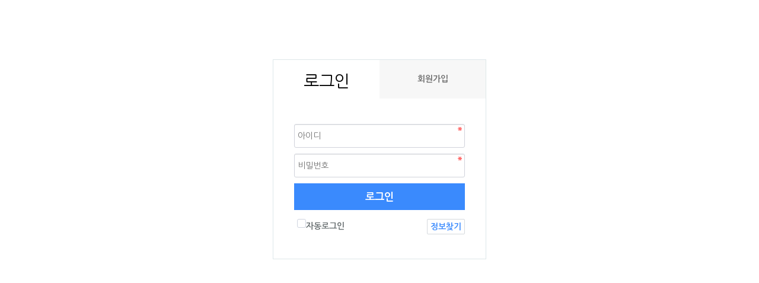

--- FILE ---
content_type: text/html; charset=utf-8
request_url: http://dte.co.kr/bbs/login.php?url=%2Fbbs%2Fboard.php%3Fbo_table%3Dm01_01%26wr_id%3D10
body_size: 1817
content:
<!doctype html>
<html lang="ko" class="is-pc">
<head>
<meta charset="utf-8">
<meta http-equiv="imagetoolbar" content="no">
<meta http-equiv="X-UA-Compatible" content="IE=edge">
<title>로그인 | OK대출 신용대출정보몰</title>

<link rel="stylesheet" href="http://dte.co.kr/nariya/app/bs4/css/bootstrap.min.css" type="text/css">
<link rel="stylesheet" href="http://dte.co.kr/nariya/css/nariya.css" type="text/css">
<link rel="stylesheet" href="http://dte.co.kr/theme/NB-Basic/css/theme.css" type="text/css">
<link rel="stylesheet" href="http://dte.co.kr/theme/NB-Basic/css/font/Nanum-Gothic-14px.css" type="text/css">
<link rel="stylesheet" href="http://dte.co.kr/theme/NB-Basic/css/color/Blue-Jeans.css" type="text/css">
<link rel="stylesheet" href="http://dte.co.kr/skin/member/basic/style.css?ver=191202">
<link rel="stylesheet" href="http://dte.co.kr/js/font-awesome/css/font-awesome.min.css" type="text/css">
<script>
// 자바스크립트에서 사용하는 전역변수 선언
var g5_url       = "http://dte.co.kr";
var g5_bbs_url   = "http://dte.co.kr/bbs";
var g5_is_member = "";
var g5_is_admin  = "";
var g5_is_mobile = "";
var g5_bo_table  = "";
var g5_sca       = "";
var g5_editor    = "";
var g5_plugin_url = "http://dte.co.kr/plugin";
var g5_cookie_domain = "";
</script>
<script src="http://dte.co.kr/nariya/js/jquery-3.5.1.min.js"></script>
<script src="http://dte.co.kr/nariya/js/common.js?ver=191202"></script>
<script src="http://dte.co.kr/js/wrest.js?ver=191202"></script>
<script src="http://dte.co.kr/js/placeholders.min.js"></script>
<script src="http://dte.co.kr/nariya/app/bs4/js/bootstrap.bundle.min.js"></script>
<script src="http://dte.co.kr/nariya/js/nariya.js?ver=191202"></script>
<script src="http://dte.co.kr/theme/NB-Basic/js/theme.js"></script>

  <link
    rel="stylesheet"
    href="https://cdnjs.cloudflare.com/ajax/libs/font-awesome/5.8.2/css/all.min.css"
  />
<!-- google adsense -->
<script async src="https://pagead2.googlesyndication.com/pagead/js/adsbygoogle.js?client=ca-pub-5441250633929933"
     crossorigin="anonymous"></script>

</head>
<body class="responsive is-round is-line">


<!-- 로그인 시작 { -->
<div id="mb_login" class="mbskin">
    <div class="mbskin_box">
        <h1>로그인</h1>
        <div class="mb_log_cate">
            <h2><span class="sound_only">회원</span>로그인</h2>
            <a href="http://dte.co.kr/bbs/register.php" class="join">회원가입</a>
        </div>
        <form name="flogin" action="http://dte.co.kr/bbs/login_check.php" onsubmit="return flogin_submit(this);" method="post">
        <input type="hidden" name="url" value="%2Fbbs%2Fboard.php%3Fbo_table%3Dm01_01%26wr_id%3D10">
        
        <fieldset id="login_fs">
            <legend>회원로그인</legend>
            <label for="login_id" class="sound_only">회원아이디<strong class="sound_only"> 필수</strong></label>
            <input type="text" name="mb_id" id="login_id" required class="frm_input required" size="20" maxLength="20" placeholder="아이디">
            <label for="login_pw" class="sound_only">비밀번호<strong class="sound_only"> 필수</strong></label>
            <input type="password" name="mb_password" id="login_pw" required class="frm_input required" size="20" maxLength="20" placeholder="비밀번호">
            <button type="submit" class="btn_submit">로그인</button>
            
            <div id="login_info">
                <div class="login_if_auto chk_box">
                    <input type="checkbox" name="auto_login" id="login_auto_login" class="selec_chk">
                    <label for="login_auto_login"><span></span> 자동로그인</label>  
                </div>
                <div class="login_if_lpl">
                    <a href="http://dte.co.kr/bbs/password_lost.php" target="_blank" id="login_password_lost">정보찾기</a>  
                </div>
            </div>
        </fieldset> 
        </form>
            </div>

        
	<!-- 주문하기, 신청하기 -->
	
        
</div>

<script>
jQuery(function($){
    $("#login_auto_login").click(function(){
        if (this.checked) {
            this.checked = confirm("자동로그인을 사용하시면 다음부터 회원아이디와 비밀번호를 입력하실 필요가 없습니다.\n\n공공장소에서는 개인정보가 유출될 수 있으니 사용을 자제하여 주십시오.\n\n자동로그인을 사용하시겠습니까?");
        }
    });
});

function flogin_submit(f)
{
    if( $( document.body ).triggerHandler( 'login_sumit', [f, 'flogin'] ) !== false ){
        return true;
    }
    return false;
}
</script>
<!-- } 로그인 끝 -->




</body>
</html>


--- FILE ---
content_type: text/html; charset=utf-8
request_url: https://www.google.com/recaptcha/api2/aframe
body_size: 266
content:
<!DOCTYPE HTML><html><head><meta http-equiv="content-type" content="text/html; charset=UTF-8"></head><body><script nonce="hlLNiUzPeoypNw_l6irhVQ">/** Anti-fraud and anti-abuse applications only. See google.com/recaptcha */ try{var clients={'sodar':'https://pagead2.googlesyndication.com/pagead/sodar?'};window.addEventListener("message",function(a){try{if(a.source===window.parent){var b=JSON.parse(a.data);var c=clients[b['id']];if(c){var d=document.createElement('img');d.src=c+b['params']+'&rc='+(localStorage.getItem("rc::a")?sessionStorage.getItem("rc::b"):"");window.document.body.appendChild(d);sessionStorage.setItem("rc::e",parseInt(sessionStorage.getItem("rc::e")||0)+1);localStorage.setItem("rc::h",'1769433114350');}}}catch(b){}});window.parent.postMessage("_grecaptcha_ready", "*");}catch(b){}</script></body></html>

--- FILE ---
content_type: text/css
request_url: http://dte.co.kr/theme/NB-Basic/css/theme.css
body_size: 3385
content:
@charset "utf-8";
@import url('//fonts.googleapis.com/css?family=Roboto:400,700');
/* Ionicons : https://ionicons.com/v2/ */
@import url('../../../nariya/css/ionicons/css/ionicons.min.css');
@import url('../../../nariya/css/g5.css');
@import url('../../../nariya/css/mask.css');

/********************************************************
■ Theme Common
********************************************************/
body { margin:0; padding:0;	background:#fff; color:#000; }
@media all and (max-width:991px) {
	body.responsive { overflow-x:hidden; }
}
h1, h2, h3, h4, h5, h6, .en { font-family:"Roboto", sans-serif; }

/********************************************************
■ Theme Layout : 테마 레이아웃
********************************************************/
.wrapper { background:#fff; }
.nt-container,
.nt-container-wide { margin:0 auto; }
@media all and (min-width:992px) {
	.responsive .boxed-a.wrapper .nt-container.px-xl-0 { padding-left:1.5rem !important; padding-right:1.5rem !important; }
	.responsive .boxed-b.wrapper { padding-left:1.5rem !important; padding-right:1.5rem !important; }
	.responsive .boxed-b.wrapper #nt_title .nt-container.px-xl-0,
	.responsive .boxed-b.wrapper #nt_wing .nt-container.px-xl-0 { padding-left:1.5rem !important; padding-right:1.5rem !important; }
}

/* 비반응형 */
.no-responsive .boxed-a.wrapper .nt-container.px-xl-0 { padding-left:1.5rem !important; padding-right:1.5rem !important; }
.no-responsive .boxed-b.wrapper { padding-left:1.5rem !important; padding-right:1.5rem !important; }
.no-responsive .boxed-b.wrapper #nt_title .nt-container.px-xl-0,
.no-responsive .boxed-b.wrapper #nt_wing .nt-container.px-xl-0 { padding-left:1.5rem !important; padding-right:1.5rem !important; }
@media all and (max-width:1200px) {
	.no-responsive .wrapper.wided .nt-container.px-xl-0 { padding-left:1.5rem !important; padding-right:1.5rem !important; }
	.no-responsive .wrapper.wided #nt_title .nt-container.px-xl-0,
	.no-responsive .wrapper.wided #nt_wing .nt-container.px-xl-0 { padding-left:1.5rem !important; padding-right:1.5rem !important; }
}

/********************************************************
■ Loader : 페이지 로딩바
********************************************************/
#nt_loader { background: #fff; left: 0; top: 0; width: 100%; height: 100%; display: block; position: fixed; z-index: 100000; }
#nt_loader .loader { margin: -25px 0 0 -25px; left: 50%; top: 50%; width: 50px; height: 50px; line-height:50px; font-size: 45px; position: absolute; z-index: 10001; }

/********************************************************
■ LNB
********************************************************/
#nt_lnb { background:#fff;}
#nt_lnb ul { list-style: none; margin: 0; }
#nt_lnb ul > li { float: left; padding: 0 13px; }
#nt_lnb ul > li::after { font-family: dotum; font-weight: normal; float: right; color:#000; content: "|"; margin-right:-15px; }
#nt_lnb ul > li:first-child { padding-left:0; }
#nt_lnb ul > li:last-child { padding-right:0; }
#nt_lnb ul > li:last-child::after { content: ""; margin-right:0; }
#nt_lnb ul > li > a { float:left; white-space:nowrap; color:#000;}
#nt_lnb .dropdown-toggle::after { color:#ccc; }

/********************************************************
■ PC 헤더(Header)
********************************************************/
#header_pc { background:#2a2e98; height: 65px; margin-bottom: 63px;} 
#header_pc .header-logo img {width: 220px; }
#header_pc .header-search { width:100%;	max-width:400px; }
#header_pc .header-search form { padding:0; border-width:2px; border-style:solid; border-radius:10px; background:#fff;}
#header_pc .header-search input { font-size:16px !important; background: transparent; border:0 !important; box-shadow:none !important; -webkit-box-shadow:none !important; }
#header_pc .header-search .form-control:focus { box-shadow:none !important; -webkit-box-shadow: none !important; }
#header_pc .header-search .btn { border:0; background: none !important; outline:none; }

/********************************************************
■ 모바일 헤더(Header)
********************************************************/
#header_mo { box-shadow: 0px 5px 5px -2px rgba(50, 60, 70, 0.15); -webkit-box-shadow: 0px 5px 5px -2px rgba(50, 60, 70, 0.15); -moz-box-shadow: 0px 5px 5px -2px rgba(50, 60, 70, 0.15); }

/********************************************************
■ PC 주메뉴
********************************************************/
/* 공통 */
#nt_menu { position:relative; z-index:20;}
#nt_menu .nt-container,
#nt_menu .me-list .me-li,
#nt_menu .sub-1dul,
#nt_menu .sub-1dli { position:relative; }
#nt_menu .sub-slide { display:none; visibility:visible; }
#nt_menu .sub-icon::after { font-family: "FontAwesome"; float: right; position: relative; content: "\f105"; }
#nt_menu .me-icon {	width:4.0rem; text-align:center; }
#nt_menu .me-a { display:block; position:relative; text-align:center; font-weight:bold; color:#fff; text-shadow:1px 1px 4px #333; background:rgba(30,30,30,0.2)}
#nt_menu .me-li.on .me-a,
#nt_menu .me-li:hover .me-a { color:#fff; background:rgba(0,0,0,0.2) !important; }
#nt_menu .sub-2div { left:100%; top:0; position:absolute; z-index:22; background: #fff; box-shadow: 0 6px 12px rgba(0, 0, 0, .175); -webkit-box-shadow: 0 6px 12px rgba(0, 0, 0, .175); } 
#nt_menu .sub-2dul { }
#nt_menu .sub-2dli { }
#nt_menu .sub-2da { display:block; color:#000; border-bottom: 1px solid #eee; } 
#nt_menu .sub-2dli.on .sub-2da,
#nt_menu .sub-2dli:hover .sub-2da { color:#000; background: #fafafa; border-color: #eee; font-weight: bold; }
#nt_menu .sub-2line { display:block; color:#000; font-weight:bold; background:#f5f5f5; }
.nt-menu .sub-1div { position:absolute; left:0; z-index:21; width:auto; text-align:left; top:100%; left:0; background:#fff; box-shadow: 0 6px 12px rgba(0, 0, 0, .175); -webkit-box-shadow: 0 6px 12px rgba(0, 0, 0, .175); }
.nt-menu .sub-1div::before { left: 50%; margin-left:-8px; }
.nt-menu .sub-1da { display:block; color:#000; border-bottom: 1px solid #eee; }
.nt-menu .sub-1line { position:relative; display:block; }
.nt-menu .sub-1dli.on .sub-1da,
.nt-menu .sub-1dli:hover .sub-1da { color:#000; background: #f5f5f5; border-color: #eee; font-weight:bold; }
.nt-menu .sub-1line { color:#000; font-weight:bold; background:#fafafa; }
.nt-menu .me-sh { padding:0.59rem 1.0rem; } /* 서브메뉴 높이설정 : 페딩값으로 조절 */

/* 메뉴 상단 고정 */
#nt_sticky_wrap.me-sticky { position:fixed; width:100%; z-index:999; left:0; top:0; }
@media all and (min-width:992px) {
	.wrapper.m-lg-auto #nt_sticky_wrap.me-sticky nav { margin:0 auto !important; }
	.wrapper.ml-lg-auto #nt_sticky_wrap.me-sticky nav { margin:0 0 0 auto !important; }
	.wrapper.mr-lg-auto #nt_sticky_wrap.me-sticky nav { margin:0 auto 0 0 !important; }
}

/********************************************************
■ 페이지 타이틀
********************************************************/
#nt_title { position:relative; overflow:hidden; color:#333; background:#fafafa; border-bottom:1px solid #dee2e6; }
#nt_title .nt-container { position:relative; z-index:2; height:70px; }
#nt_title .page-title { font-size:26px; letter-spacing:-1px; line-height:1.4; }
#nt_title .breadcrumb a { color:#333; }
#nt_title .breadcrumb-item + .breadcrumb-item::before {	font-family: dotum;	font-weight: normal; color:#aaa; content:">"; }
@media all and (max-width:991px) {
	.responsive #nt_title .page-title { font-size:24px; letter-spacing:0; }
}
@media all and (max-width:767px) {
	.responsive #nt_title .page-title { font-size:22px; }
	.responsive #nt_title .nt-container { height:60px; }
}
@media all and (max-width:575px) {
	.responsive #nt_title .page-title { font-size:20px; }
	.responsive #nt_title .nt-container { height:50px; }
}

/********************************************************
■ Wing
********************************************************/
#nt_wing .nt-container { position:relative; overflow:visible !important; }
#nt_wing img { max-width:100%; }
#nt_wing .wing-left,
#nt_wing .wing-right { position:absolute; width:160px; }
#nt_wing .wing-left { left:-180px; }
#nt_wing .wing-right { right:-180px; }
.boxed-b #nt_wing .wing-left { left:-200px; }
.boxed-b #nt_wing .wing-right { right:-200px; }

/********************************************************
■ Footer 
********************************************************/
#nt_footer { background:#666;}
#nt_footer .px-3 { color:#fff;}
#nt_footer .nt-links ul { list-style: none; margin: 0; padding:0; }
#nt_footer .nt-links ul > li { float: left; padding: 0 13px; }
#nt_footer ul > li:first-child { padding-left:0; }
#nt_footer ul > li:last-child { padding-right:0; }
#nt_footer .nt-links ul > li::after { font-family: dotum; font-weight: normal; float: right; color:#ccc; content: "|"; margin-right:-15px; }
#nt_footer .nt-links ul > li:last-child::after { content: ""; }
#nt_footer .nt-links ul > li > a { color: #333; white-space:nowrap;	}
@media all and (max-width:991px) {
	.responsive #nt_footer .nt-links ul > li { float:none; display:inline-block; }
}

/********************************************************
■ Widget Title 위젯 타이틀
********************************************************/
h3.h3 { padding:0; margin:0; font-weight:bold; }
hr.hr::before { width:100%; height:1px; content: ""; position:absolute; left:0; bottom:1px; line-height:1px; background-color:#ddd; }
hr.hr { display:block; position:relative; height:3px; border: none; line-height:1px; padding:0;	margin:0; }
hr.hr::after { width:4.0rem; height:3px; content: ""; position:absolute; left:0; bottom:0; line-height:1px; }
@media all and (max-width:575px) {
	.responsive h3.h3 {	padding-left:1.0rem; padding-right:1.0rem; }
	.responsive hr.hr::after { left:1.0rem;	}
}

/********************************************************
■ Bootstrap 4 : 부트스트랩 기본 속성
********************************************************/
/* 툴팁 */
.tooltip .tooltip-inner { font-size:1.0rem !important; }

/* 체크박스, 라디오버튼 재지정 */
.custom-checkbox .custom-control-label::before,
.custom-checkbox .custom-control-label::after,
.custom-radio .custom-control-label::before,
.custom-radio .custom-control-label::after { top:0.15rem !important; width:1.4rem !important; height:1.4rem !important; }

/* 체크박스, 라디오버튼과 글자간 간격 */
.custom-checkbox .custom-control-label span,
.custom-radio .custom-control-label span { cursor: pointer; padding-left:0.5rem !important; }

/* 스위치 버튼 재지정 */
.custom-switch .custom-control-label::before,
.custom-switch .custom-control-label::after { margin-top:2px; }

/* Button */
.btn-lg { padding: 10px 16px; border-radius: 3px; line-height: 1.33; font-size: 18px; }
.btn-lg i {	top: 3px; font-size: 24px; position: relative; }

/* Form */
.col-form-label { font-weight:bold; }

/* Pagenation */
.page-link,
.page-link:hover,
.page-link:focus { color: #333; }

/* 라운드 스타일 */
.na-round,
.view_image img,
.pretty-embed img { border-radius: 0.3rem !important; }

/* 사각 스타일 */
.is-square .na-round,
.is-square .view_image img,
.is-square .pretty-embed img,
.is-square .btn,
.is-square .alert,
.is-square .nav-link,
.is-square .form-control,
.is-square .input-group-prepend,
.is-square .input-group-append,
.is-square .input-group-text,
.is-square .custom-file-label,
.is-square .custom-file-label:after,
.is-square .custom-select,
.is-square .label,
.is-square .progress,
.is-square .pagination li a,
.is-square .list-group-item { border-radius:0 !important; }


header .d-flex > div:first-child { width:200px; text-align:center; padding-top: 13px;}
header .py-4 { padding:2rem 0 !important}
#nt_body { }
#nt_body .nt-container { background:#fff; padding:0 10px !important;}
#nt_menu .me-li:hover a.bg-primary:hover { }
#nt_menu .me-li:hover .me-a { background:rgba(0,0,0,0) !important; color:rgba(0,255,0,0.8); font-weight:bold !important;}
#nt_menu .me-li .me-a::after { display:block; position:absolute; top:50%; right:0; width:1px; height:20%; transform:translateY(-50%); content:''; background:#e0e0e0;}
#nt_menu .me-li:last-child .me-a::after { display:none;}

.hidden { display:none !important}
.na-col h3 {  padding:0 10px; background: #2a2e98; box-shadow: 4px -4px 1px #d9dbe8;}
.na-col h3 a { color:#fff; font-size:20px;}
.more-plus::before { display: none;}
.na-title .na-subject { font-size:16px; font-weight:bold;}
.index_cont01 .na-title .na-item .na-subject { font-size:18px; color:#00f;}

.carousel-control-next, .carousel-control-prev { width:6%;}
.btn-primary { color:#000 !important; font-weight:bold; text-shadow:1px 1px #fff;}

#nt_menu{ display: none !important;}
.d-flex{ position: relative;}
.nav_wrap{ overflow: hidden; border-radius: 0 15px 15px 0; display: flex; align-items:center; background: #5b62c3; margin-left: 52px; height: 20px; margin-top:33px; height: 48px; width: 835px;}
.nav_item{ height: 100%; width: 100%;}
.nav_item:last-child a:before{ display: none;}
.nav_item a{ position: relative; color : #fff; display: inline-block; height: 100%; width: 100%; text-align: center; font-size: 18px; line-height: 48px; transition: .5s ease;}
.nav_item a:hover{ background: #fff; color: #000;}
#nt_footer > div > div.nt-container.py-4.px-xl-0 > ul > li:nth-child(2){ display: none !important; }
.nav_item a:before{ position: absolute; content: ""; background: #ddd; right: 0; top: 50%; transform: translateY(-50%); width: 1px; height: 12px;}

--- FILE ---
content_type: text/css
request_url: http://dte.co.kr/theme/NB-Basic/css/color/Blue-Jeans.css
body_size: 448
content:
@charset "utf-8";

.btn-primary,
.btn-primary.disabled, 
.btn-primary:disabled,
.btn-outline-primary:hover,
.btn-outline-primary:not(:disabled):not(.disabled):active, 
.btn-outline-primary:not(:disabled):not(.disabled).active,
.page-item.active .page-link,
.show > .btn-outline-primary.dropdown-toggle,
.custom-control-input:checked ~ .custom-control-label::before,
.custom-checkbox .custom-control-input:indeterminate ~ .custom-control-label::before {
	background-color: #5D9CEC !important;
	border-color: #5D9CEC !important;
}

hr.hr::after,
.dropdown-item.active, 
.dropdown-item:active,
.bg-primary {
	background-color: #5D9CEC !important;
}

.border-primary {
	border-color: #5D9CEC !important;
}

.text-primary,
.btn-outline-primary.disabled, 
.btn-outline-primary:disabled {
	color : #5D9CEC !important;
}

/* ---------------------------------------------------------- */

.btn-primary:focus, 
.btn-primary.focus,
.btn-primary:hover {
	background-color: #4A89DC !important;
	border-color: #4A89DC !important;
}

.btn-outline-primary {
	color: #4A89DC !important;
	border-color: #4A89DC !important;
}

.btn-outline-primary:hover {
	color: #fff !important;
}

a.bg-primary:hover, 
a.bg-primary:focus,
button.bg-primary:hover,
button.bg-primary:focus {
	background-color: #4A89DC !important;
}

.btn-primary:focus, 
.btn-primary.focus,
.btn-outline-primary:focus, 
.btn-outline-primary.focus,
.custom-control-input:focus ~ .custom-control-label::before {
	box-shadow: 0 0 0 0.2rem rgba(93, 156, 236, 0.5) !important;
}
